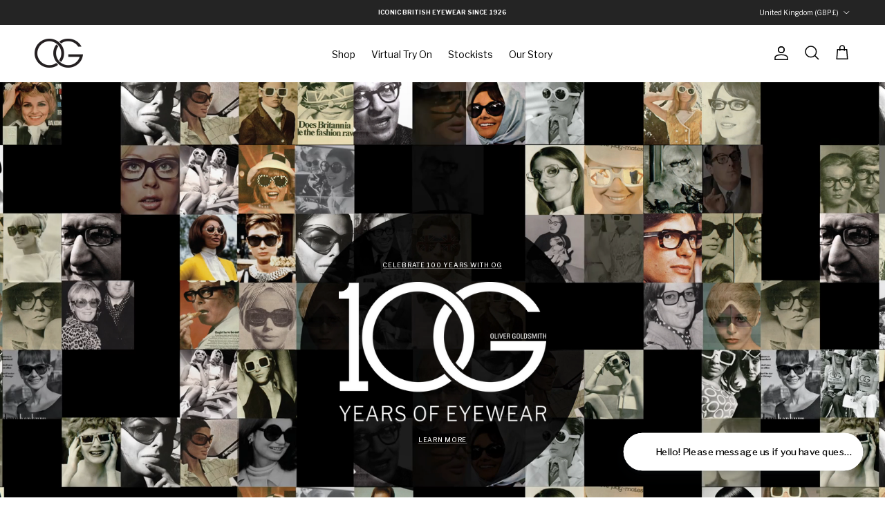

--- FILE ---
content_type: text/css
request_url: https://www.olivergoldsmith.com/cdn/shop/t/62/assets/swatches.css?v=166846893828310375521769790848
body_size: 10367
content:
[data-swatch="green rainbow"]{--swatch-background-image: url(//www.olivergoldsmith.com/cdn/shop/files/green_rainbow_128x128_crop_center.png?v=2440193292720418227) }[data-swatch="papaya rainbow"]{--swatch-background-image: url(//www.olivergoldsmith.com/cdn/shop/files/papaya_rainbow_128x128_crop_center.png?v=12437808940177575176) }[data-swatch="camo tortoiseshell"]{--swatch-background-image: url(//www.olivergoldsmith.com/cdn/shop/files/camo_tort_128x128_crop_center.png?v=10829497778387956681) }[data-swatch="blue rainbow"]{--swatch-background-image: url(//www.olivergoldsmith.com/cdn/shop/files/blue_rainbow_128x128_crop_center.png?v=16258514071415253830) }[data-swatch="hot pink"]{--swatch-background-image: url(//www.olivergoldsmith.com/cdn/shop/files/hot_pink_128x128_crop_center.png?v=5526909436760642552) }[data-swatch="electric blue"]{--swatch-background-image: url(//www.olivergoldsmith.com/cdn/shop/files/electric_blue_128x128_crop_center.png?v=17687588880857009727) }[data-swatch="orange rainbow"]{--swatch-background-image: url(//www.olivergoldsmith.com/cdn/shop/files/orange_rainbow_128x128_crop_center.png?v=157703778973977220) }[data-swatch="mint choc chip"]{--swatch-background-image: url(//www.olivergoldsmith.com/cdn/shop/files/mint_choc_chip_128x128_crop_center.png?v=2844495409695228354) }[data-swatch="light rum chessboard"]{--swatch-background-image: url(//www.olivergoldsmith.com/cdn/shop/files/rum_chess_128x128_crop_center.png?v=10576697371007167983) }[data-swatch="rhubarb chessboard"]{--swatch-background-image: url(//www.olivergoldsmith.com/cdn/shop/files/rhub_chess_128x128_crop_center.png?v=14569322230630854039) }[data-swatch="apple green"]{--swatch-background-color:#c7ca36}[data-swatch=stone]{--swatch-background-color:#c5cbd7}[data-swatch=alpine]{--swatch-background-color:#035356}[data-swatch="10pm"]{--swatch-background-color:#464654 }[data-swatch="3 shades of grey"]{--swatch-background-image: url(//www.olivergoldsmith.com/cdn/shop/files/3_shades_of_grey_128x128_crop_center.jpg?v=13314685650824190458) }[data-swatch="almost black"]{--swatch-background-image: url(//www.olivergoldsmith.com/cdn/shop/files/almost_black_128x128_crop_center.jpg?v=1447215127847224131) }[data-swatch="amber horizon"]{--swatch-background-image: url(//www.olivergoldsmith.com/cdn/shop/files/amber_horizon_128x128_crop_center.jpg?v=1785300526528840090) }[data-swatch=anchor]{--swatch-background-image: url(//www.olivergoldsmith.com/cdn/shop/files/anchor_128x128_crop_center.jpg?v=10652875207796086330) }[data-swatch="antique silver"]{--swatch-background-image: url(//www.olivergoldsmith.com/cdn/shop/files/antique_silver_128x128_crop_center.jpg?v=6390986424742229440) }[data-swatch="aqua fresh"]{--swatch-background-image: url(//www.olivergoldsmith.com/cdn/shop/files/aqua-fresh_128x128_crop_center.jpg?v=5447647535388851322) }[data-swatch="aqua tortoise"]{--swatch-background-image: url(//www.olivergoldsmith.com/cdn/shop/files/aqua_tortoise_128x128_crop_center.jpg?v=7103351244756713559) }[data-swatch="army green"]{--swatch-background-image: url(//www.olivergoldsmith.com/cdn/shop/files/army_green_128x128_crop_center.jpg?v=6505539476400697606) }[data-swatch="army tortoise"]{--swatch-background-image: url(//www.olivergoldsmith.com/cdn/shop/files/army_tortoise_128x128_crop_center.jpg?v=220336960392556276) }[data-swatch="ash brown"]{--swatch-background-image: url(//www.olivergoldsmith.com/cdn/shop/files/ash_brown_128x128_crop_center.jpg?v=10124788531395122780) }[data-swatch="autumn green"]{--swatch-background-image: url(//www.olivergoldsmith.com/cdn/shop/files/autumn_green_128x128_crop_center.jpg?v=16591758169616934523) }[data-swatch="autumn tortoise"]{--swatch-background-image: url(//www.olivergoldsmith.com/cdn/shop/files/autumn_tortoise_128x128_crop_center.jpg?v=909771016259841663) }[data-swatch=autumn]{--swatch-background-image: url(//www.olivergoldsmith.com/cdn/shop/files/autumn_128x128_crop_center.jpg?v=11954880087541150762) }[data-swatch="back to black"]{--swatch-background-image: url(//www.olivergoldsmith.com/cdn/shop/files/back_to_black_128x128_crop_center.jpg?v=4348549155682755399) }[data-swatch=battleship]{--swatch-background-image: url(//www.olivergoldsmith.com/cdn/shop/files/battleship_128x128_crop_center.jpg?v=12765847075122551436) }[data-swatch=bayou]{--swatch-background-image: url(//www.olivergoldsmith.com/cdn/shop/files/bayou_128x128_crop_center.jpg?v=9711545276613114768) }[data-swatch=berry]{--swatch-background-image: url(//www.olivergoldsmith.com/cdn/shop/files/berry_128x128_crop_center.jpg?v=5763840919013894759) }[data-swatch="black & gold"]{--swatch-background-image: url(//www.olivergoldsmith.com/cdn/shop/files/black_gold_128x128_crop_center.jpg?v=2665453666550031347) }[data-swatch="black & horn"]{--swatch-background-image: url(//www.olivergoldsmith.com/cdn/shop/files/black_horn_128x128_crop_center.jpg?v=15155474623182363684) }[data-swatch="black & ivory"]{--swatch-background-image: url(//www.olivergoldsmith.com/cdn/shop/files/black_128x128_crop_center.jpg?v=9448477949097059713) }[data-swatch="black amber"]{--swatch-background-image: url(//www.olivergoldsmith.com/cdn/shop/files/black_amber_128x128_crop_center.jpg?v=1838578126704867986) }[data-swatch="black and gold"]{--swatch-background-image: url(//www.olivergoldsmith.com/cdn/shop/files/black_and_gold_128x128_crop_center.jpg?v=12008091090127512129) }[data-swatch="black and horn"]{--swatch-background-image: url(//www.olivergoldsmith.com/cdn/shop/files/black_and_horn_128x128_crop_center.jpg?v=7980631193116967559) }[data-swatch="black and silver"]{--swatch-background-image: url(//www.olivergoldsmith.com/cdn/shop/files/black_and_silver_128x128_crop_center.jpg?v=11762741038583527618) }[data-swatch="black aqua"]{--swatch-background-image: url(//www.olivergoldsmith.com/cdn/shop/files/black-aqua_128x128_crop_center.png?v=12896477996837112856) }[data-swatch="black blinds"]{--swatch-background-image: url(//www.olivergoldsmith.com/cdn/shop/files/black_blinds_128x128_crop_center.jpg?v=392502195862873997) }[data-swatch="black blue"]{--swatch-background-image: url(//www.olivergoldsmith.com/cdn/shop/files/black_blue_128x128_crop_center.jpg?v=17689692208810037737) }[data-swatch="black cherry"]{--swatch-background-image: url(//www.olivergoldsmith.com/cdn/shop/files/black_cherry_128x128_crop_center.jpg?v=4522545180463074088) }[data-swatch="black cinnamon"]{--swatch-background-image: url(//www.olivergoldsmith.com/cdn/shop/files/black_cinnamon_128x128_crop_center.jpg?v=3482948640724877905) }[data-swatch="black crystal"]{--swatch-background-image: url(//www.olivergoldsmith.com/cdn/shop/files/black_crystal_128x128_crop_center.jpg?v=9992045709548606154) }[data-swatch="black diamond"]{--swatch-background-image: url(//www.olivergoldsmith.com/cdn/shop/files/black_diamond_128x128_crop_center.jpg?v=10222315508081687521) }[data-swatch="black forest"]{--swatch-background-image: url(//www.olivergoldsmith.com/cdn/shop/files/black_forest_128x128_crop_center.jpg?v=14003460440771265861) }[data-swatch="black glass"]{--swatch-background-image: url(//www.olivergoldsmith.com/cdn/shop/files/black_glass_128x128_crop_center.jpg?v=15094938091141771040) }[data-swatch="black gold"]{--swatch-background-image: url(//www.olivergoldsmith.com/cdn/shop/files/black_gold_128x128_crop_center.jpg?v=2665453666550031347) }[data-swatch="black green"]{--swatch-background-image: url(//www.olivergoldsmith.com/cdn/shop/files/black_green_128x128_crop_center.jpg?v=3942265410712587410) }[data-swatch="black honey"]{--swatch-background-image: url(//www.olivergoldsmith.com/cdn/shop/files/black_honey_128x128_crop_center.jpg?v=16400691138126403548) }[data-swatch="black ice and fog"]{--swatch-background-image: url(//www.olivergoldsmith.com/cdn/shop/files/black_ice_and_fog_128x128_crop_center.jpg?v=602054569199803465) }[data-swatch="black ice"]{--swatch-background-image: url(//www.olivergoldsmith.com/cdn/shop/files/black_ice_128x128_crop_center.jpg?v=15155318589073385464) }[data-swatch="black indigo"]{--swatch-background-image: url(//www.olivergoldsmith.com/cdn/shop/files/black_indigo_128x128_crop_center.jpg?v=18438745417817251071) }[data-swatch="black iviry"]{--swatch-background-image: url(//www.olivergoldsmith.com/cdn/shop/files/black_iviry_128x128_crop_center.jpg?v=8948654299601241590) }[data-swatch="black jade"]{--swatch-background-image: url(//www.olivergoldsmith.com/cdn/shop/files/blackjade2_128x128_crop_center.jpg?v=17603118780925190296) }[data-swatch="black lace"]{--swatch-background-image: url(//www.olivergoldsmith.com/cdn/shop/files/black_lace_128x128_crop_center.jpg?v=932286053888084101) }[data-swatch="black leopard"]{--swatch-background-image: url(//www.olivergoldsmith.com/cdn/shop/files/black_leopard_128x128_crop_center.jpg?v=1857409133039664115) }[data-swatch="black marble"]{--swatch-background-image: url(//www.olivergoldsmith.com/cdn/shop/files/black_marble_128x128_crop_center.jpg?v=17687261556827406220) }[data-swatch="black mirror maze"]{--swatch-background-image: url(//www.olivergoldsmith.com/cdn/shop/files/black_mirror_maze_128x128_crop_center.jpg?v=5060775837831948272) }[data-swatch="black mist"]{--swatch-background-image: url(//www.olivergoldsmith.com/cdn/shop/files/black_mist_128x128_crop_center.jpg?v=15200827109061210135) }[data-swatch="black on coulis"]{--swatch-background-image: url(//www.olivergoldsmith.com/cdn/shop/files/black_on_coulis_128x128_crop_center.jpg?v=8324779408408553305) }[data-swatch="black on english summe"]{--swatch-background-image: url(//www.olivergoldsmith.com/cdn/shop/files/black_on_english_summe_128x128_crop_center.jpg?v=10126099390012439758) }[data-swatch="black on indigo"]{--swatch-background-image: url(//www.olivergoldsmith.com/cdn/shop/files/black_on_indigo_128x128_crop_center.jpg?v=17651258602630715087) }[data-swatch="black on light rum"]{--swatch-background-image: url(//www.olivergoldsmith.com/cdn/shop/files/black_on_light_rum_128x128_crop_center.jpg?v=4199272641675403276) }[data-swatch="black orange"]{--swatch-background-image: url(//www.olivergoldsmith.com/cdn/shop/files/black_orange_128x128_crop_center.jpg?v=13079932901585104374) }[data-swatch="black plum"]{--swatch-background-image: url(//www.olivergoldsmith.com/cdn/shop/files/black_plum_128x128_crop_center.jpg?v=13563578985723508226) }[data-swatch="black powder"]{--swatch-background-image: url(//www.olivergoldsmith.com/cdn/shop/files/black_powder_128x128_crop_center.jpg?v=14276810432629185048) }[data-swatch="black raspberry"]{--swatch-background-image: url(//www.olivergoldsmith.com/cdn/shop/files/black_raspberry2_128x128_crop_center.jpg?v=11554823591260527531) }[data-swatch="black steel"]{--swatch-background-image: url(//www.olivergoldsmith.com/cdn/shop/files/black_steel_128x128_crop_center.jpg?v=11076433113807557823) }[data-swatch="black tea"]{--swatch-background-image: url(//www.olivergoldsmith.com/cdn/shop/files/black_tea_128x128_crop_center.jpg?v=12172232522833051456) }[data-swatch="black toffee"]{--swatch-background-image: url(//www.olivergoldsmith.com/cdn/shop/files/black_toffee_128x128_crop_center.jpg?v=6015859663094012092) }[data-swatch="black tort"]{--swatch-background-image: url(//www.olivergoldsmith.com/cdn/shop/files/black_tort_128x128_crop_center.jpg?v=6474680129127451574) }[data-swatch="black tortoise"]{--swatch-background-image: url(//www.olivergoldsmith.com/cdn/shop/files/black_tortoise_128x128_crop_center.jpg?v=5175423413902282556) }[data-swatch="black tortoiseshell"]{--swatch-background-image: url(//www.olivergoldsmith.com/cdn/shop/files/black_tortoiseshell_128x128_crop_center.jpg?v=6284993999396371992) }[data-swatch="black wood"]{--swatch-background-image: url(//www.olivergoldsmith.com/cdn/shop/files/black_wood_128x128_crop_center.jpg?v=8555300174087013527) }[data-swatch=black]{--swatch-background-image: url(//www.olivergoldsmith.com/cdn/shop/files/black_128x128_crop_center.jpg?v=9448477949097059713) }[data-swatch=blackamber]{--swatch-background-image: url(//www.olivergoldsmith.com/cdn/shop/files/blackamber_128x128_crop_center.jpg?v=11503541190603880341) }[data-swatch=blackjade]{--swatch-background-image: url(//www.olivergoldsmith.com/cdn/shop/files/blackjade_128x128_crop_center.jpg?v=17717566196099544884) }[data-swatch=blackleopard]{--swatch-background-image: url(//www.olivergoldsmith.com/cdn/shop/files/blackleopard_128x128_crop_center.jpg?v=8728419709928711308) }[data-swatch="bllue opal"]{--swatch-background-image: url(//www.olivergoldsmith.com/cdn/shop/files/bllue_opal_128x128_crop_center.jpg?v=15600184263140194910) }[data-swatch="blue opal"]{--swatch-background-image: url(//www.olivergoldsmith.com/cdn/shop/files/blue_opal_128x128_crop_center.jpg?v=15604687294971929475) }[data-swatch="blue sea bed"]{--swatch-background-image: url(//www.olivergoldsmith.com/cdn/shop/files/blue-sea-bed_128x128_crop_center.jpg?v=11229977694728992105) }[data-swatch="blue seabed"]{--swatch-background-image: url(//www.olivergoldsmith.com/cdn/shop/files/blue_seabed_128x128_crop_center.jpg?v=15475677559714674431) }[data-swatch="blue tortoise on ink"]{--swatch-background-image: url(//www.olivergoldsmith.com/cdn/shop/files/blue_tortoise_on_ink_128x128_crop_center.jpg?v=290064413619698366) }[data-swatch="blue tortoise"]{--swatch-background-image: url(//www.olivergoldsmith.com/cdn/shop/files/blue_tortoise_128x128_crop_center.jpg?v=6805851748725875846) }[data-swatch="blue tortoiseshell"]{--swatch-background-image: url(//www.olivergoldsmith.com/cdn/shop/files/blue_tortoiseshell_128x128_crop_center.jpg?v=3641645265226052649) }[data-swatch=blue]{--swatch-background-image: url(//www.olivergoldsmith.com/cdn/shop/files/blue_128x128_crop_center.jpg?v=13266927869133287958) }[data-swatch=bluetort]{--swatch-background-image: url(//www.olivergoldsmith.com/cdn/shop/files/bluetort_128x128_crop_center.jpg?v=9665534723092688222) }[data-swatch=blush]{--swatch-background-image: url(//www.olivergoldsmith.com/cdn/shop/files/blush_128x128_crop_center.jpg?v=967899969004361994) }[data-swatch=bonfire]{--swatch-background-image: url(//www.olivergoldsmith.com/cdn/shop/files/bonfire_128x128_crop_center.jpg?v=8589746780249201745) }[data-swatch="bordeaux cream"]{--swatch-background-image: url(//www.olivergoldsmith.com/cdn/shop/files/bordeaux_cream_128x128_crop_center.jpg?v=12204378098786175645) }[data-swatch="bottle green"]{--swatch-background-image: url(//www.olivergoldsmith.com/cdn/shop/files/bottle_green_128x128_crop_center.jpg?v=17792529967819167485) }[data-swatch="brown bottle"]{--swatch-background-image: url(//www.olivergoldsmith.com/cdn/shop/files/brown_bottle_128x128_crop_center.jpg?v=13205445526532664700) }[data-swatch="brown tortoiseshell"]{--swatch-background-image: url(//www.olivergoldsmith.com/cdn/shop/files/brown_tortoiseshell_128x128_crop_center.jpg?v=17337514070455732095) }[data-swatch="brushed gold"]{--swatch-background-image: url(//www.olivergoldsmith.com/cdn/shop/files/brushed_gold_128x128_crop_center.jpg?v=18280368547694884679) }[data-swatch="brushed gun"]{--swatch-background-image: url(//www.olivergoldsmith.com/cdn/shop/files/brushed_gun_128x128_crop_center.jpg?v=5291434589684385298) }[data-swatch="brushed silver"]{--swatch-background-image: url(//www.olivergoldsmith.com/cdn/shop/files/brushed_silver_128x128_crop_center.jpg?v=1613410556345497224) }[data-swatch="brushed yellow gold"]{--swatch-background-image: url(//www.olivergoldsmith.com/cdn/shop/files/brushed_yellow_gold_128x128_crop_center.jpg?v=7287867816343872187) }[data-swatch="bseafoam champagne"]{--swatch-background-image: url(//www.olivergoldsmith.com/cdn/shop/files/bseafoam_champagne_128x128_crop_center.jpg?v=11880228996376925567) }[data-swatch="bubble gum"]{--swatch-background-image: url(//www.olivergoldsmith.com/cdn/shop/files/bubble_gum_128x128_crop_center.jpg?v=8770917513984279118) }[data-swatch="bumble bee"]{--swatch-background-image: url(//www.olivergoldsmith.com/cdn/shop/files/bumble_bee_128x128_crop_center.jpg?v=6255646627552643733) }[data-swatch=cadet]{--swatch-background-image: url(//www.olivergoldsmith.com/cdn/shop/files/cadet_128x128_crop_center.jpg?v=13398076527344867667) }[data-swatch="camo tortoise"]{--swatch-background-image: url(//www.olivergoldsmith.com/cdn/shop/files/camo_tortoise_128x128_crop_center.jpg?v=1561689239455640821) }[data-swatch="candy floss"]{--swatch-background-image: url(//www.olivergoldsmith.com/cdn/shop/files/candy-floss_128x128_crop_center.jpg?v=1126528223053962719) }[data-swatch="caramel split"]{--swatch-background-image: url(//www.olivergoldsmith.com/cdn/shop/files/caramel_split_128x128_crop_center.jpg?v=10505060431461876954) }[data-swatch=champagne]{--swatch-background-color:#E2DABC}[data-swatch=charleston]{--swatch-background-image: url(//www.olivergoldsmith.com/cdn/shop/files/charleston_128x128_crop_center.jpg?v=7786132934064342886) }[data-swatch=cherr]{--swatch-background-image: url(//www.olivergoldsmith.com/cdn/shop/files/cherr_128x128_crop_center.jpg?v=15626736688228312434) }[data-swatch=cherry]{--swatch-background-image: url(//www.olivergoldsmith.com/cdn/shop/files/cherry_128x128_crop_center.jpg?v=5346724085180868569) }[data-swatch="choc leopard"]{--swatch-background-image: url(//www.olivergoldsmith.com/cdn/shop/files/choc_leopard_128x128_crop_center.jpg?v=15277629419679941356) }[data-swatch=chocolate]{--swatch-background-image: url(//www.olivergoldsmith.com/cdn/shop/files/chocolate_128x128_crop_center.jpg?v=8253341234161632153) }[data-swatch=cinnebar]{--swatch-background-image: url(//www.olivergoldsmith.com/cdn/shop/files/cinnebar_128x128_crop_center.jpg?v=2973157761088265151) }[data-swatch=claret]{--swatch-background-image: url(//www.olivergoldsmith.com/cdn/shop/files/claret_128x128_crop_center.jpg?v=1575335230294362522) }[data-swatch="clip on black"]{--swatch-background-image: url(//www.olivergoldsmith.com/cdn/shop/files/clip_on_black_128x128_crop_center.jpg?v=15865135965132790741) }[data-swatch="clip on gold"]{--swatch-background-image: url(//www.olivergoldsmith.com/cdn/shop/files/clip_on_gold_128x128_crop_center.jpg?v=398431664846672801) }[data-swatch="clip on silver"]{--swatch-background-image: url(//www.olivergoldsmith.com/cdn/shop/files/clip_on_silver_128x128_crop_center.jpg?v=15833804615269485869) }[data-swatch="clip ongold"]{--swatch-background-image: url(//www.olivergoldsmith.com/cdn/shop/files/clip_ongold_128x128_crop_center.jpg?v=9944752550550184570) }[data-swatch=coalface]{--swatch-background-image: url(//www.olivergoldsmith.com/cdn/shop/files/coalface_128x128_crop_center.jpg?v=4250488894438556186) }[data-swatch="confetti tortoise"]{--swatch-background-image: url(//www.olivergoldsmith.com/cdn/shop/files/confetti_tortoise_128x128_crop_center.jpg?v=12027441931566439815) }[data-swatch=coral]{--swatch-background-image: url(//www.olivergoldsmith.com/cdn/shop/files/coral_128x128_crop_center.jpg?v=8655208141825004133) }[data-swatch=cougar]{--swatch-background-image: url(//www.olivergoldsmith.com/cdn/shop/files/cougar_128x128_crop_center.jpg?v=18134337463960386403) }[data-swatch="cranberry haze"]{--swatch-background-image: url(//www.olivergoldsmith.com/cdn/shop/files/cranberry_haze_128x128_crop_center.jpg?v=11467697609422434274) }[data-swatch="crystal half n half"]{--swatch-background-image: url(//www.olivergoldsmith.com/cdn/shop/files/crystal_half_n_half_128x128_crop_center.jpg?v=11996171818308592337) }[data-swatch="crystal half n' half"]{--swatch-background-image: url(//www.olivergoldsmith.com/cdn/shop/files/crystal_half_n_half_128x128_crop_center.jpg?v=11996171818308592337) }[data-swatch="crystal sapphire"]{--swatch-background-image: url(//www.olivergoldsmith.com/cdn/shop/files/crystal_sapphire_128x128_crop_center.jpg?v=14106589997339299397) }[data-swatch="crystal whites"]{--swatch-background-image: url(//www.olivergoldsmith.com/cdn/shop/files/crystal_whites_128x128_crop_center.jpg?v=3502304565241271993) }[data-swatch=crystal]{--swatch-background-image: url(//www.olivergoldsmith.com/cdn/shop/files/crystal_128x128_crop_center.jpg?v=1989182562302149366) }[data-swatch="dark cream tortoise"]{--swatch-background-image: url(//www.olivergoldsmith.com/cdn/shop/files/dark_cream_tortoise_128x128_crop_center.jpg?v=6086979107624521910) }[data-swatch="dark gun"]{--swatch-background-image: url(//www.olivergoldsmith.com/cdn/shop/files/dark_gun_128x128_crop_center.jpg?v=11131751730560347548) }[data-swatch="dark leopard"]{--swatch-background-image: url(//www.olivergoldsmith.com/cdn/shop/files/dark_leopard_128x128_crop_center.jpg?v=9630509326074642126) }[data-swatch="dark tokyo"]{--swatch-background-image: url(//www.olivergoldsmith.com/cdn/shop/files/dark_tokyo_128x128_crop_center.jpg?v=14960494084052651648) }[data-swatch="dark tort"]{--swatch-background-image: url(//www.olivergoldsmith.com/cdn/shop/files/dark_tort_128x128_crop_center.jpg?v=13856282930390269623) }[data-swatch="dark tortoise"]{--swatch-background-image: url(//www.olivergoldsmith.com/cdn/shop/files/dark_tortoise_128x128_crop_center.jpg?v=13554919711693879636) }[data-swatch="dark tortoiseshell on black"]{--swatch-background-image: url(//www.olivergoldsmith.com/cdn/shop/files/dark_tortoiseshell_on_black_128x128_crop_center.jpg?v=4913282724330493140) }[data-swatch="dark tortoiseshell on sand"]{--swatch-background-image: url(//www.olivergoldsmith.com/cdn/shop/files/dark_tortoiseshell_on_sand_128x128_crop_center.jpg?v=13850919099809295173) }[data-swatch="dark tortoiseshell"]{--swatch-background-image: url(//www.olivergoldsmith.com/cdn/shop/files/dark_tortoiseshell_128x128_crop_center.jpg?v=11709322949610010283) }[data-swatch="dark wood"]{--swatch-background-image: url(//www.olivergoldsmith.com/cdn/shop/files/dark_wood_128x128_crop_center.jpg?v=5576308765815115713) }[data-swatch="darkest night"]{--swatch-background-image: url(//www.olivergoldsmith.com/cdn/shop/files/darkest_night_128x128_crop_center.jpg?v=17003824289394745303) }[data-swatch=darktort]{--swatch-background-image: url(//www.olivergoldsmith.com/cdn/shop/files/darktort_128x128_crop_center.jpg?v=2311149543707772774) }[data-swatch="deep sea"]{--swatch-background-image: url(//www.olivergoldsmith.com/cdn/shop/files/deep_sea_128x128_crop_center.jpg?v=6466397481535330988) }[data-swatch="earl grey"]{--swatch-background-image: url(//www.olivergoldsmith.com/cdn/shop/files/earl_grey_128x128_crop_center.jpg?v=8284460176904844291) }[data-swatch="earth tortoise"]{--swatch-background-image: url(//www.olivergoldsmith.com/cdn/shop/files/earth_tortoise_128x128_crop_center.jpg?v=1977635179954013989) }[data-swatch="electric amber tortoise"]{--swatch-background-image: url(//www.olivergoldsmith.com/cdn/shop/files/electric_amber_tortoise_128x128_crop_center.jpg?v=2564876330639981286) }[data-swatch="electric black"]{--swatch-background-image: url(//www.olivergoldsmith.com/cdn/shop/files/electric_black_128x128_crop_center.jpg?v=9465565381572079450) }[data-swatch="electric tortoise"]{--swatch-background-image: url(//www.olivergoldsmith.com/cdn/shop/files/electric_tortoise2_128x128_crop_center.jpg?v=1900398127159404300) }[data-swatch="electric tortoiseshell"]{--swatch-background-image: url(//www.olivergoldsmith.com/cdn/shop/files/electric_tortoiseshell_128x128_crop_center.jpg?v=57590862101772958) }[data-swatch="elephant on english summer"]{--swatch-background-image: url(//www.olivergoldsmith.com/cdn/shop/files/elephant_on_english_summer_128x128_crop_center.jpg?v=14510496534853931103) }[data-swatch="elephant on summer"]{--swatch-background-image: url(//www.olivergoldsmith.com/cdn/shop/files/elephant_on_summer_128x128_crop_center.jpg?v=1885077752288464214) }[data-swatch=emerald]{--swatch-background-image: url(//www.olivergoldsmith.com/cdn/shop/files/emerald_128x128_crop_center.jpg?v=1058481980794260578) }[data-swatch="english summer"]{--swatch-background-image: url(//www.olivergoldsmith.com/cdn/shop/files/english_summer_128x128_crop_center.jpg?v=92553859581314650) }[data-swatch=english-summer]{--swatch-background-image: url(//www.olivergoldsmith.com/cdn/shop/files/english-summer_128x128_crop_center.jpg?v=1212309974149507378) }[data-swatch=evergreen]{--swatch-background-image: url(//www.olivergoldsmith.com/cdn/shop/files/evergreen_128x128_crop_center.jpg?v=6018672157890007373) }[data-swatch=firepit]{--swatch-background-image: url(//www.olivergoldsmith.com/cdn/shop/files/firepit_128x128_crop_center.jpg?v=6946113803566376724) }[data-swatch=flamingo]{--swatch-background-image: url(//www.olivergoldsmith.com/cdn/shop/files/flamingo_128x128_crop_center.jpg?v=7979977684123063825) }[data-swatch="floating monochrome"]{--swatch-background-image: url(//www.olivergoldsmith.com/cdn/shop/files/floating_monochrome_128x128_crop_center.jpg?v=17699052436907302341) }[data-swatch=floating]{--swatch-background-image: url(//www.olivergoldsmith.com/cdn/shop/files/floating_128x128_crop_center.jpg?v=1959307287296759352) }[data-swatch="flying feather"]{--swatch-background-image: url(//www.olivergoldsmith.com/cdn/shop/files/flying_feather_128x128_crop_center.jpg?v=16278245368265888439) }[data-swatch=fog]{--swatch-background-image: url(//www.olivergoldsmith.com/cdn/shop/files/fog_128x128_crop_center.jpg?v=2712632955494342923) }[data-swatch="forest green"]{--swatch-background-image: url(//www.olivergoldsmith.com/cdn/shop/files/forest_green_128x128_crop_center.jpg?v=16358322440771136298) }[data-swatch=forest]{--swatch-background-image: url(//www.olivergoldsmith.com/cdn/shop/files/forest_128x128_crop_center.jpg?v=11489070935041427108) }[data-swatch="fresh mint"]{--swatch-background-image: url(//www.olivergoldsmith.com/cdn/shop/files/fresh_mint_128x128_crop_center.jpg?v=9344057137128909969) }[data-swatch=fusion]{--swatch-background-image: url(//www.olivergoldsmith.com/cdn/shop/files/fusion_128x128_crop_center.jpg?v=2281567031238196640) }[data-swatch=gingerbread]{--swatch-background-image: url(//www.olivergoldsmith.com/cdn/shop/files/gingerbread_128x128_crop_center.jpg?v=4728904160565267052) }[data-swatch="goldside tortoiseshell"]{--swatch-background-image: url(//www.olivergoldsmith.com/cdn/shop/files/goldside_tortoiseshell_128x128_crop_center.jpg?v=14021382774577994217) }[data-swatch="got the blues"]{--swatch-background-image: url(//www.olivergoldsmith.com/cdn/shop/files/got_the_blues_128x128_crop_center.jpg?v=2655509617113449173) }[data-swatch="gradient green"]{--swatch-background-image: url(//www.olivergoldsmith.com/cdn/shop/files/gradient_green_128x128_crop_center.jpg?v=9172287552498306262) }[data-swatch="grape squash"]{--swatch-background-image: url(//www.olivergoldsmith.com/cdn/shop/files/grape-squash_128x128_crop_center.jpg?v=4105249133624110748) }[data-swatch=grape]{--swatch-background-image: url(//www.olivergoldsmith.com/cdn/shop/files/grape_128x128_crop_center.jpg?v=10721102081558416093) }[data-swatch="green bottle"]{--swatch-background-image: url(//www.olivergoldsmith.com/cdn/shop/files/green_bottle_128x128_crop_center.jpg?v=14420769044143839645) }[data-swatch="green lagoon"]{--swatch-background-image: url(//www.olivergoldsmith.com/cdn/shop/files/green_lagoon_128x128_crop_center.jpg?v=14812053960195813879) }[data-swatch="green leopard"]{--swatch-background-image: url(//www.olivergoldsmith.com/cdn/shop/files/green_leopard_128x128_crop_center.jpg?v=6088615355748506758) }[data-swatch="green on leopard"]{--swatch-background-image: url(//www.olivergoldsmith.com/cdn/shop/files/green-on-leopard_128x128_crop_center.jpg?v=11649319580933663842) }[data-swatch="green oxide"]{--swatch-background-image: url(//www.olivergoldsmith.com/cdn/shop/files/green_oxide_128x128_crop_center.jpg?v=9069082357490546456) }[data-swatch="green tortoise"]{--swatch-background-image: url(//www.olivergoldsmith.com/cdn/shop/files/green_tortoise_128x128_crop_center.jpg?v=12119193131938305556) }[data-swatch="green tortoiseshell"]{--swatch-background-image: url(//www.olivergoldsmith.com/cdn/shop/files/green_tortoiseshell_128x128_crop_center.jpg?v=8163871916356734461) }[data-swatch="grey marble"]{--swatch-background-image: url(//www.olivergoldsmith.com/cdn/shop/files/grey_marble_128x128_crop_center.jpg?v=3016532792486995788) }[data-swatch="grey tortoise"]{--swatch-background-image: url(//www.olivergoldsmith.com/cdn/shop/files/grey_tortoise_128x128_crop_center.jpg?v=11850777112211741201) }[data-swatch="grey tortoiseshell"]{--swatch-background-image: url(//www.olivergoldsmith.com/cdn/shop/files/grey_tortoiseshell_128x128_crop_center.jpg?v=9415170784400986350) }[data-swatch=grey]{--swatch-background-image: url(//www.olivergoldsmith.com/cdn/shop/files/grey_128x128_crop_center.jpg?v=17489829819681420604) }[data-swatch="gun black"]{--swatch-background-image: url(//www.olivergoldsmith.com/cdn/shop/files/gun_black_128x128_crop_center.jpg?v=9712425362677102351) }[data-swatch="havana flora"]{--swatch-background-image: url(//www.olivergoldsmith.com/cdn/shop/files/havana_flora_128x128_crop_center.jpg?v=1188964815059041848) }[data-swatch=honey]{--swatch-background-image: url(//www.olivergoldsmith.com/cdn/shop/files/honey_128x128_crop_center.jpg?v=17121902028744215765) }[data-swatch=hunter]{--swatch-background-image: url(//www.olivergoldsmith.com/cdn/shop/files/hunter_128x128_crop_center.jpg?v=13149763857152142307) }[data-swatch=husk]{--swatch-background-image: url(//www.olivergoldsmith.com/cdn/shop/files/husk_128x128_crop_center.jpg?v=3767715832552013223) }[data-swatch=indigo]{--swatch-background-image: url(//www.olivergoldsmith.com/cdn/shop/files/indigo_128x128_crop_center.jpg?v=11780023882991381685) }[data-swatch=ink]{--swatch-background-image: url(//www.olivergoldsmith.com/cdn/shop/files/ink_128x128_crop_center.jpg?v=690906763202574659) }[data-swatch="jade tortoise"]{--swatch-background-image: url(//www.olivergoldsmith.com/cdn/shop/files/jade_tortoise_128x128_crop_center.jpg?v=16493704477434479405) }[data-swatch=jade]{--swatch-background-image: url(//www.olivergoldsmith.com/cdn/shop/files/jade_128x128_crop_center.jpg?v=627342338817834813) }[data-swatch="jaguar tortoise"]{--swatch-background-image: url(//www.olivergoldsmith.com/cdn/shop/files/jaguar_tortoise_128x128_crop_center.jpg?v=8211371562775281008) }[data-swatch="jam sandwich"]{--swatch-background-image: url(//www.olivergoldsmith.com/cdn/shop/files/jam-sandwich_128x128_crop_center.jpg?v=10471509428935593043) }[data-swatch=jam]{--swatch-background-image: url(//www.olivergoldsmith.com/cdn/shop/files/jam_128x128_crop_center.jpg?v=2376213605321325411) }[data-swatch=khaki]{--swatch-background-image: url(//www.olivergoldsmith.com/cdn/shop/files/khaki_128x128_crop_center.jpg?v=16004096444056058688) }[data-swatch=lava]{--swatch-background-image: url(//www.olivergoldsmith.com/cdn/shop/files/redlava_128x128_crop_center.jpg?v=10310043268728237662) }[data-swatch="lemon squash"]{--swatch-background-image: url(//www.olivergoldsmith.com/cdn/shop/files/lemon_squash_128x128_crop_center.jpg?v=2973278096185636621) }[data-swatch="leopard maze"]{--swatch-background-image: url(//www.olivergoldsmith.com/cdn/shop/files/leopard_maze_128x128_crop_center.jpg?v=498023149388368509) }[data-swatch="leopard olive"]{--swatch-background-image: url(//www.olivergoldsmith.com/cdn/shop/files/leopard_olive_128x128_crop_center.jpg?v=4254072552285045282) }[data-swatch="leopard on seafoam"]{--swatch-background-image: url(//www.olivergoldsmith.com/cdn/shop/files/lep-seafoam2_128x128_crop_center.jpg?v=9143453016402809166) }[data-swatch=leopard]{--swatch-background-image: url(//www.olivergoldsmith.com/cdn/shop/files/leopard_128x128_crop_center.jpg?v=4932933956169631246) }[data-swatch="light tort"]{--swatch-background-image: url(//www.olivergoldsmith.com/cdn/shop/files/light_tort_128x128_crop_center.jpg?v=1300023066136941383) }[data-swatch=lighttort]{--swatch-background-image: url(//www.olivergoldsmith.com/cdn/shop/files/lighttort_128x128_crop_center.jpg?v=7630245613872690370) }[data-swatch=lilac]{--swatch-background-image: url(//www.olivergoldsmith.com/cdn/shop/files/lilac_128x128_crop_center.jpg?v=8015663704605869147) }[data-swatch="matt black"]{--swatch-background-image: url(//www.olivergoldsmith.com/cdn/shop/files/matt_black_128x128_crop_center.jpg?v=10285808287383009299) }[data-swatch="matt dark tortoiseshell"]{--swatch-background-image: url(//www.olivergoldsmith.com/cdn/shop/files/matt_dark_tortoiseshell_128x128_crop_center.jpg?v=10654729044431635514) }[data-swatch="matte back to black"]{--swatch-background-image: url(//www.olivergoldsmith.com/cdn/shop/files/matte_back_to_black_128x128_crop_center.jpg?v=15740798391121228489) }[data-swatch="matte black ice"]{--swatch-background-image: url(//www.olivergoldsmith.com/cdn/shop/files/matte_black_ice_128x128_crop_center.jpg?v=7294466249332323893) }[data-swatch="matte black leopard"]{--swatch-background-image: url(//www.olivergoldsmith.com/cdn/shop/files/matte_black_leopard_128x128_crop_center.jpg?v=940427859330733657) }[data-swatch="matte black olive"]{--swatch-background-image: url(//www.olivergoldsmith.com/cdn/shop/files/matte_black_olive_128x128_crop_center.jpg?v=3152557056725963901) }[data-swatch="matte black to black"]{--swatch-background-image: url(//www.olivergoldsmith.com/cdn/shop/files/matte_black_to_black_128x128_crop_center.jpg?v=15155474623182363684) }[data-swatch="matte black"]{--swatch-background-image: url(//www.olivergoldsmith.com/cdn/shop/files/matte_black_128x128_crop_center.jpg?v=13340555053628098823) }[data-swatch="matte blue tortoiseshell"]{--swatch-background-image: url(//www.olivergoldsmith.com/cdn/shop/files/matte_blue_tortoiseshell_128x128_crop_center.jpg?v=11050816796328633776) }[data-swatch="matte bottle green"]{--swatch-background-image: url(//www.olivergoldsmith.com/cdn/shop/files/matte_bottle_green_128x128_crop_center.jpg?v=6575017358456915060) }[data-swatch="matte dark tokyo"]{--swatch-background-image: url(//www.olivergoldsmith.com/cdn/shop/files/matte_dark_tokyo_128x128_crop_center.jpg?v=11859311740815961616) }[data-swatch="matte dark tortoise"]{--swatch-background-image: url(//www.olivergoldsmith.com/cdn/shop/files/matte_dark_tortoise_128x128_crop_center.jpg?v=8427719478448103324) }[data-swatch="matte dark tortoiseshell"]{--swatch-background-image: url(//www.olivergoldsmith.com/cdn/shop/files/matte_dark_tortoiseshell_128x128_crop_center.jpg?v=7145896331756685514) }[data-swatch="matte dt on frost"]{--swatch-background-image: url(//www.olivergoldsmith.com/cdn/shop/files/matte_dt_on_frost_128x128_crop_center.jpg?v=3043888638393361543) }[data-swatch="matte frost"]{--swatch-background-image: url(//www.olivergoldsmith.com/cdn/shop/files/matte_frost_128x128_crop_center.jpg?v=11789784665573397252) }[data-swatch="matte fusion"]{--swatch-background-image: url(//www.olivergoldsmith.com/cdn/shop/files/matte_fusion_128x128_crop_center.jpg?v=3108360064559532191) }[data-swatch="matte gun metal"]{--swatch-background-image: url(//www.olivergoldsmith.com/cdn/shop/files/matte_gun_metal_128x128_crop_center.jpg?v=3549466024130199943) }[data-swatch="matte iced tortoise gun"]{--swatch-background-image: url(//www.olivergoldsmith.com/cdn/shop/files/matte_iced_tortoise_gun_128x128_crop_center.jpg?v=14617537722800494375) }[data-swatch="matte jade frost"]{--swatch-background-image: url(//www.olivergoldsmith.com/cdn/shop/files/matte_jade_frost_128x128_crop_center.jpg?v=4917260752427085221) }[data-swatch="matte latte"]{--swatch-background-image: url(//www.olivergoldsmith.com/cdn/shop/files/matte-latte_128x128_crop_center.jpg?v=10535528217842830396) }[data-swatch="matte rabbit"]{--swatch-background-image: url(//www.olivergoldsmith.com/cdn/shop/files/matte-rabbit_128x128_crop_center.jpg?v=13733183053707542327) }[data-swatch="matte rainwater"]{--swatch-background-image: url(//www.olivergoldsmith.com/cdn/shop/files/matte-rainwater_128x128_crop_center.jpg?v=9298663545005420406) }[data-swatch="matte slate & storm"]{--swatch-background-image: url(//www.olivergoldsmith.com/cdn/shop/files/matte_slate___storm_128x128_crop_center.jpg?v=16138482832415345479) }[data-swatch="matte slate and storm"]{--swatch-background-image: url(//www.olivergoldsmith.com/cdn/shop/files/matte_slate_and_storm_128x128_crop_center.jpg?v=2500386613270647757) }[data-swatch="matte slate frost"]{--swatch-background-image: url(//www.olivergoldsmith.com/cdn/shop/files/matte_slate_frost_128x128_crop_center.jpg?v=13825862505327698393) }[data-swatch="matte slate on storm"]{--swatch-background-image: url(//www.olivergoldsmith.com/cdn/shop/files/matte_slate_on_storm_128x128_crop_center.jpg?v=9535376408490736923) }[data-swatch="matte slate storm"]{--swatch-background-image: url(//www.olivergoldsmith.com/cdn/shop/files/matte_slate_storm_128x128_crop_center.jpg?v=5307082403005789823) }[data-swatch="matte slate"]{--swatch-background-image: url(//www.olivergoldsmith.com/cdn/shop/files/matte_slate_128x128_crop_center.jpg?v=6387775209780966142) }[data-swatch="matte soft black"]{--swatch-background-image: url(//www.olivergoldsmith.com/cdn/shop/files/matte_soft_black_128x128_crop_center.jpg?v=15155474623182363684) }[data-swatch="matte speckle frost"]{--swatch-background-image: url(//www.olivergoldsmith.com/cdn/shop/files/matte_speckle_frost_128x128_crop_center.jpg?v=15430163428464388346) }[data-swatch="matte speckle"]{--swatch-background-image: url(//www.olivergoldsmith.com/cdn/shop/files/matte_speckle_128x128_crop_center.jpg?v=17087157205551718648) }[data-swatch="matte storm"]{--swatch-background-image: url(//www.olivergoldsmith.com/cdn/shop/files/matte_storm_128x128_crop_center.jpg?v=17184671470740284339) }[data-swatch="matte tobacco tortoise"]{--swatch-background-image: url(//www.olivergoldsmith.com/cdn/shop/files/matte_tobacco_tortoise_128x128_crop_center.jpg?v=957850609535284872) }[data-swatch="matte tokyo black"]{--swatch-background-image: url(//www.olivergoldsmith.com/cdn/shop/files/matte_tokyo_black_128x128_crop_center.jpg?v=4612147862872158288) }[data-swatch="matte tortoise blue"]{--swatch-background-image: url(//www.olivergoldsmith.com/cdn/shop/files/matte_tortoise_blue_128x128_crop_center.jpg?v=2462787568810514899) }[data-swatch="matte tortoise green"]{--swatch-background-image: url(//www.olivergoldsmith.com/cdn/shop/files/matte_tortoise_green_128x128_crop_center.jpg?v=8235469640107498802) }[data-swatch="matte tortoise grey"]{--swatch-background-image: url(//www.olivergoldsmith.com/cdn/shop/files/matte_tortoise_grey_128x128_crop_center.jpg?v=3848139691401314818) }[data-swatch="matte wakame"]{--swatch-background-image: url(//www.olivergoldsmith.com/cdn/shop/files/matte_wakame_128x128_crop_center.jpg?v=18277189655960718817) }[data-swatch="matte warship on night sea"]{--swatch-background-image: url(//www.olivergoldsmith.com/cdn/shop/files/matte_war_ship_on_night_sea_128x128_crop_center.jpg?v=18386360406359563269) }[data-swatch="matte warship"]{--swatch-background-image: url(//www.olivergoldsmith.com/cdn/shop/files/matte_warship_128x128_crop_center.jpg?v=7664077577148870026) }[data-swatch=matte-frost]{--swatch-background-image: url(//www.olivergoldsmith.com/cdn/shop/files/matte-frost_128x128_crop_center.jpg?v=9999227884032507472) }[data-swatch="military white"]{--swatch-background-image: url(//www.olivergoldsmith.com/cdn/shop/files/military_white_128x128_crop_center.jpg?v=6574922032977626596) }[data-swatch="military whites"]{--swatch-background-image: url(//www.olivergoldsmith.com/cdn/shop/files/military_whites_128x128_crop_center.jpg?v=5186355436138859992) }[data-swatch=mocha]{--swatch-background-image: url(//www.olivergoldsmith.com/cdn/shop/files/mocha_128x128_crop_center.jpg?v=14484956391820482926) }[data-swatch=monochrome]{--swatch-background-image: url(//www.olivergoldsmith.com/cdn/shop/files/monochrome_128x128_crop_center.jpg?v=13685198778614731580) }[data-swatch="navy quartz"]{--swatch-background-image: url(//www.olivergoldsmith.com/cdn/shop/files/navy_quartz_128x128_crop_center.jpg?v=15542537427208973636) }[data-swatch=navy]{--swatch-background-image: url(//www.olivergoldsmith.com/cdn/shop/files/navy_128x128_crop_center.jpg?v=6261748326351052718) }[data-swatch="night sea"]{--swatch-background-image: url(//www.olivergoldsmith.com/cdn/shop/files/night_sea_128x128_crop_center.jpg?v=12590774139385230677) }[data-swatch="night shadow"]{--swatch-background-image: url(//www.olivergoldsmith.com/cdn/shop/files/night_shadow_128x128_crop_center.jpg?v=15155474623182363684) }[data-swatch=night-sea]{--swatch-background-image: url(//www.olivergoldsmith.com/cdn/shop/files/night-sea_128x128_crop_center.jpg?v=1227681097433928494) }[data-swatch=nightsea]{--swatch-background-image: url(//www.olivergoldsmith.com/cdn/shop/files/nightsea_128x128_crop_center.jpg?v=12486262549786263745) }[data-swatch=ocean]{--swatch-background-image: url(//www.olivergoldsmith.com/cdn/shop/files/ocean_128x128_crop_center.jpg?v=11517169080789331512) }[data-swatch="olive seabed"]{--swatch-background-image: url(//www.olivergoldsmith.com/cdn/shop/files/olive_seabed_128x128_crop_center.jpg?v=5498822565723048522) }[data-swatch="olive tortoiseshell"]{--swatch-background-image: url(//www.olivergoldsmith.com/cdn/shop/files/olive_tortoiseshell_128x128_crop_center.jpg?v=5506585009610561124) }[data-swatch=olive]{--swatch-background-image: url(//www.olivergoldsmith.com/cdn/shop/files/olive_128x128_crop_center.jpg?v=10246677332495573800) }[data-swatch="opal tortoise"]{--swatch-background-image: url(//www.olivergoldsmith.com/cdn/shop/files/opal_tortoise_128x128_crop_center.jpg?v=1225888292897300182) }[data-swatch="orange pinstripe"]{--swatch-background-image: url(//www.olivergoldsmith.com/cdn/shop/files/orange_pinstripe_128x128_crop_center.jpg?v=17432353172563981215) }[data-swatch="orange tortoiseshell"]{--swatch-background-image: url(//www.olivergoldsmith.com/cdn/shop/files/orange_tortoiseshell_128x128_crop_center.jpg?v=17896660529707616900) }[data-swatch=petrol]{--swatch-background-image: url(//www.olivergoldsmith.com/cdn/shop/files/petrol_128x128_crop_center.jpg?v=16880529884276488062) }[data-swatch="pink champagne"]{--swatch-background-image: url(//www.olivergoldsmith.com/cdn/shop/files/pink_champagne_128x128_crop_center.jpg?v=1062382352440295036) }[data-swatch="pink coral"]{--swatch-background-image: url(//www.olivergoldsmith.com/cdn/shop/files/coral_128x128_crop_center.jpg?v=8655208141825004133) }[data-swatch="pink flora"]{--swatch-background-image: url(//www.olivergoldsmith.com/cdn/shop/files/pink_flora_128x128_crop_center.jpg?v=6980395885139090279) }[data-swatch="pink tortoiseshell"]{--swatch-background-image: url(//www.olivergoldsmith.com/cdn/shop/files/pink_tortoiseshell_128x128_crop_center.jpg?v=10368343053647721110) }[data-swatch=plankton]{--swatch-background-image: url(//www.olivergoldsmith.com/cdn/shop/files/plankton_128x128_crop_center.jpg?v=14224817137899753465) }[data-swatch="polished gun black"]{--swatch-background-image: url(//www.olivergoldsmith.com/cdn/shop/files/polished_gun_black_128x128_crop_center.jpg?v=5125944782288731710) }[data-swatch="polished gun"]{--swatch-background-image: url(//www.olivergoldsmith.com/cdn/shop/files/polished_gun_128x128_crop_center.jpg?v=6555397727131750710) }[data-swatch="polished rose gold black"]{--swatch-background-image: url(//www.olivergoldsmith.com/cdn/shop/files/polished_rose_gold_black_128x128_crop_center.jpg?v=11260411301428398064) }[data-swatch=potato]{--swatch-background-image: url(//www.olivergoldsmith.com/cdn/shop/files/potato_128x128_crop_center.jpg?v=13391359351292336547) }[data-swatch=purple]{--swatch-background-image: url(//www.olivergoldsmith.com/cdn/shop/files/purple_128x128_crop_center.jpg?v=6945035791842940431) }[data-swatch=putty]{--swatch-background-image: url(//www.olivergoldsmith.com/cdn/shop/files/putty_128x128_crop_center.jpg?v=3337525140496442895) }[data-swatch=rabbit]{--swatch-background-image: url(//www.olivergoldsmith.com/cdn/shop/files/rabbit_128x128_crop_center.jpg?v=928860891388001861) }[data-swatch=rain]{--swatch-background-image: url(//www.olivergoldsmith.com/cdn/shop/files/rain_128x128_crop_center.jpg?v=3494740961388866314) }[data-swatch=rainwater]{--swatch-background-image: url(//www.olivergoldsmith.com/cdn/shop/files/rainwater_128x128_crop_center.jpg?v=11789784665573397252) }[data-swatch=rasp]{--swatch-background-image: url(//www.olivergoldsmith.com/cdn/shop/files/rasp_128x128_crop_center.jpg?v=3457919402754412726) }[data-swatch="raspberry coulis"]{--swatch-background-image: url(//www.olivergoldsmith.com/cdn/shop/files/raspberry_coulis_128x128_crop_center.jpg?v=17817649668442391541) }[data-swatch=raven]{--swatch-background-image: url(//www.olivergoldsmith.com/cdn/shop/files/raven_128x128_crop_center.jpg?v=8370721150596730647) }[data-swatch="red black"]{--swatch-background-image: url(//www.olivergoldsmith.com/cdn/shop/files/red_black_128x128_crop_center.jpg?v=16173139123597273361) }[data-swatch="red leopard"]{--swatch-background-image: url(//www.olivergoldsmith.com/cdn/shop/files/red_leopard_128x128_crop_center.jpg?v=3208130406677059655) }[data-swatch="red on leopard"]{--swatch-background-image: url(//www.olivergoldsmith.com/cdn/shop/files/red-on-leopard_128x128_crop_center.jpg?v=931683489029518352) }[data-swatch="red plum"]{--swatch-background-image: url(//www.olivergoldsmith.com/cdn/shop/files/red_plum_128x128_crop_center.jpg?v=3824174084378434181) }[data-swatch="red tiger"]{--swatch-background-image: url(//www.olivergoldsmith.com/cdn/shop/files/red_tiger_128x128_crop_center.jpg?v=15441375957317028397) }[data-swatch="red tortoiseshell"]{--swatch-background-image: url(//www.olivergoldsmith.com/cdn/shop/files/red_tortoiseshell_128x128_crop_center.jpg?v=6362184106093110496) }[data-swatch=red]{--swatch-background-image: url(//www.olivergoldsmith.com/cdn/shop/files/red_128x128_crop_center.jpg?v=8454638438984422975) }[data-swatch=redquartz]{--swatch-background-image: url(//www.olivergoldsmith.com/cdn/shop/files/redquartz_128x128_crop_center.jpg?v=18109851057193392612) }[data-swatch=redtort]{--swatch-background-image: url(//www.olivergoldsmith.com/cdn/shop/files/redtort_128x128_crop_center.jpg?v=8729422658953768777) }[data-swatch="retro monochrome"]{--swatch-background-image: url(//www.olivergoldsmith.com/cdn/shop/files/retro_monochrome_128x128_crop_center.jpg?v=8631293208281340757) }[data-swatch="retro neon"]{--swatch-background-image: url(//www.olivergoldsmith.com/cdn/shop/files/retro_neon_128x128_crop_center.jpg?v=2429206392907364801) }[data-swatch="retro tropical"]{--swatch-background-image: url(//www.olivergoldsmith.com/cdn/shop/files/retro_tropical_128x128_crop_center.jpg?v=7196557528071501982) }[data-swatch="rose gold"]{--swatch-background-image: url(//www.olivergoldsmith.com/cdn/shop/files/rose_gold_128x128_crop_center.jpg?v=15576284230023543593) }[data-swatch="rose tinted"]{--swatch-background-image: url(//www.olivergoldsmith.com/cdn/shop/files/rose_tinted_128x128_crop_center.jpg?v=5406914259673097448) }[data-swatch=rose]{--swatch-background-image: url(//www.olivergoldsmith.com/cdn/shop/files/rose_128x128_crop_center.jpg?v=1119888117391865011) }[data-swatch=rosewood]{--swatch-background-image: url(//www.olivergoldsmith.com/cdn/shop/files/rosewood_128x128_crop_center.jpg?v=13051880114765473339) }[data-swatch=royale]{--swatch-background-image: url(//www.olivergoldsmith.com/cdn/shop/files/royale_128x128_crop_center.jpg?v=18007546720645242941) }[data-swatch="ruby maze"]{--swatch-background-image: url(//www.olivergoldsmith.com/cdn/shop/files/ruby_maze_128x128_crop_center.jpg?v=3608700145424064693) }[data-swatch="sailor boy"]{--swatch-background-image: url(//www.olivergoldsmith.com/cdn/shop/files/sailor_boy_128x128_crop_center.jpg?v=16961499098385147330) }[data-swatch="sailor girl"]{--swatch-background-image: url(//www.olivergoldsmith.com/cdn/shop/files/sailor-girl_128x128_crop_center.jpg?v=3084846322006646337) }[data-swatch=sand]{--swatch-background-image: url(//www.olivergoldsmith.com/cdn/shop/files/sand_128x128_crop_center.jpg?v=13392631733460717272) }[data-swatch="sea foam maze"]{--swatch-background-image: url(//www.olivergoldsmith.com/cdn/shop/files/sea_foam_maze_128x128_crop_center.jpg?v=12445353697542837342) }[data-swatch="sea foam"]{--swatch-background-image: url(//www.olivergoldsmith.com/cdn/shop/files/sea_foam_128x128_crop_center.jpg?v=2922763066151198851) }[data-swatch="sea tortoise"]{--swatch-background-image: url(//www.olivergoldsmith.com/cdn/shop/files/sea-tortoise_128x128_crop_center.jpg?v=8495126471141542929) }[data-swatch=seafiam]{--swatch-background-image: url(//www.olivergoldsmith.com/cdn/shop/files/seafiam_128x128_crop_center.jpg?v=7259698151293861147) }[data-swatch="seafoam & champagne"]{--swatch-background-image: url(//www.olivergoldsmith.com/cdn/shop/files/seafoam_champagne_128x128_crop_center.jpg?v=2937626623588153045) }[data-swatch=seafoam]{--swatch-background-image: url(//www.olivergoldsmith.com/cdn/shop/files/seafoam_128x128_crop_center.jpg?v=4159962816072760280) }[data-swatch=shadow]{--swatch-background-image: url(//www.olivergoldsmith.com/cdn/shop/files/shadow_128x128_crop_center.jpg?v=2766062179511410181) }[data-swatch="sherbet dip"]{--swatch-background-image: url(//www.olivergoldsmith.com/cdn/shop/files/sherbet-dip_128x128_crop_center.jpg?v=17950687813154612671) }[data-swatch="sherry tortoiseshell"]{--swatch-background-image: url(//www.olivergoldsmith.com/cdn/shop/files/sherry_tortoiseshell_128x128_crop_center.jpg?v=17894803729586377254) }[data-swatch=sherry]{--swatch-background-image: url(//www.olivergoldsmith.com/cdn/shop/files/sherry_128x128_crop_center.jpg?v=2397491198610599779) }[data-swatch="shiny gold"]{--swatch-background-image: url(//www.olivergoldsmith.com/cdn/shop/files/shiny_gold_128x128_crop_center.jpg?v=14860139506113465203) }[data-swatch="silk sea"]{--swatch-background-image: url(//www.olivergoldsmith.com/cdn/shop/files/silk_sea_128x128_crop_center.jpg?v=12916341450619702792) }[data-swatch="silk tortoise"]{--swatch-background-image: url(//www.olivergoldsmith.com/cdn/shop/files/silk-tortoise_128x128_crop_center.jpg?v=14062084759750553349) }[data-swatch=silver]{--swatch-background-image: url(//www.olivergoldsmith.com/cdn/shop/files/silver_128x128_crop_center.jpg?v=16053387098218525446) }[data-swatch="slate + coulis"]{--swatch-background-image: url(//www.olivergoldsmith.com/cdn/shop/files/slate_coulis_128x128_crop_center.jpg?v=4757994820004178932) }[data-swatch="slate coulis"]{--swatch-background-image: url(//www.olivergoldsmith.com/cdn/shop/files/slate_coulis_128x128_crop_center.jpg?v=4757994820004178932) }[data-swatch="slate frost"]{--swatch-background-image: url(//www.olivergoldsmith.com/cdn/shop/files/slate_frost_128x128_crop_center.jpg?v=11350874809363401787) }[data-swatch="slate grey"]{--swatch-background-image: url(//www.olivergoldsmith.com/cdn/shop/files/slate_grey_128x128_crop_center.jpg?v=10378285018741293095) }[data-swatch="slate storm"]{--swatch-background-image: url(//www.olivergoldsmith.com/cdn/shop/files/slate_storm_128x128_crop_center.jpg?v=10932956269189864681) }[data-swatch="smoke (armani gold silver)"]{--swatch-background-image: url(//www.olivergoldsmith.com/cdn/shop/files/armani_gold_silver_128x128_crop_center.jpg?v=928860891388001861) }[data-swatch=smoke]{--swatch-background-image: url(//www.olivergoldsmith.com/cdn/shop/files/smoke_128x128_crop_center.jpg?v=11456094209620900413) }[data-swatch="snow leopard"]{--swatch-background-image: url(//www.olivergoldsmith.com/cdn/shop/files/snow_leopard_128x128_crop_center.jpg?v=13354224672249254987) }[data-swatch=speckle]{--swatch-background-image: url(//www.olivergoldsmith.com/cdn/shop/files/speckle_128x128_crop_center.jpg?v=6958235742991981550) }[data-swatch=steel]{--swatch-background-image: url(//www.olivergoldsmith.com/cdn/shop/files/steel_128x128_crop_center.jpg?v=1594966535950809936) }[data-swatch=steele]{--swatch-background-image: url(//www.olivergoldsmith.com/cdn/shop/files/steele_128x128_crop_center.jpg?v=15029739783542754457) }[data-swatch=storm]{--swatch-background-image: url(//www.olivergoldsmith.com/cdn/shop/files/storm_128x128_crop_center.jpg?v=6010996247255488225) }[data-swatch="summer shadow"]{--swatch-background-image: url(//www.olivergoldsmith.com/cdn/shop/files/summer_shadow_128x128_crop_center.jpg?v=6984523176085182309) }[data-swatch="sun gradient"]{--swatch-background-image: url(//www.olivergoldsmith.com/cdn/shop/files/sun_gradient_128x128_crop_center.jpg?v=10409800552822437103) }[data-swatch=sunset]{--swatch-background-image: url(//www.olivergoldsmith.com/cdn/shop/files/sunset_128x128_crop_center.jpg?v=15719706446594642068) }[data-swatch="sweet brown"]{--swatch-background-image: url(//www.olivergoldsmith.com/cdn/shop/files/sweet_brown_128x128_crop_center.jpg?v=8297098711660669140) }[data-swatch="tango fizz"]{--swatch-background-image: url(//www.olivergoldsmith.com/cdn/shop/files/tango-fizz_128x128_crop_center.jpg?v=8914041536117553162) }[data-swatch=teal]{--swatch-background-image: url(//www.olivergoldsmith.com/cdn/shop/files/teal_128x128_crop_center.jpg?v=3703364779928282288) }[data-swatch="terra front"]{--swatch-background-image: url(//www.olivergoldsmith.com/cdn/shop/files/terra_front_128x128_crop_center.jpg?v=9943722246559598528) }[data-swatch=terra]{--swatch-background-image: url(//www.olivergoldsmith.com/cdn/shop/files/terra_128x128_crop_center.jpg?v=3349742190552408594) }[data-swatch="the pool"]{--swatch-background-image: url(//www.olivergoldsmith.com/cdn/shop/files/the-pool_128x128_crop_center.jpg?v=1806892885543751088) }[data-swatch="tinted window"]{--swatch-background-image: url(//www.olivergoldsmith.com/cdn/shop/files/tinted_window_128x128_crop_center.jpg?v=13853386889424047235) }[data-swatch="tinted windows"]{--swatch-background-image: url(//www.olivergoldsmith.com/cdn/shop/files/tinted_windows_128x128_crop_center.jpg?v=13410135567587130968) }[data-swatch="tobacco tortoise"]{--swatch-background-image: url(//www.olivergoldsmith.com/cdn/shop/files/tobacco_tortoise_128x128_crop_center.jpg?v=17770369333389408972) }[data-swatch="tokyo 50"]{--swatch-background-image: url(//www.olivergoldsmith.com/cdn/shop/files/tokyo-50_128x128_crop_center.jpg?v=2027803051207775535) }[data-swatch="tokyo tokyo"]{--swatch-background-image: url(//www.olivergoldsmith.com/cdn/shop/files/tokyo-tokyo2_128x128_crop_center.jpg?v=4727056258434919380) }[data-swatch=torquoise]{--swatch-background-image: url(//www.olivergoldsmith.com/cdn/shop/files/torquoise_128x128_crop_center.jpg?v=4224590397323999917) }[data-swatch="tortoise & cherry"]{--swatch-background-image: url(//www.olivergoldsmith.com/cdn/shop/files/tortoise-and-cherry_128x128_crop_center.jpg?v=13540744683423685942) }[data-swatch="tortoise and sand"]{--swatch-background-image: url(//www.olivergoldsmith.com/cdn/shop/files/tortoise_and_sand_128x128_crop_center.jpg?v=7088467512684807009) }[data-swatch="tortoise aqua"]{--swatch-background-image: url(//www.olivergoldsmith.com/cdn/shop/files/tortoise_aqua_128x128_crop_center.jpg?v=12898876025407759251) }[data-swatch="tortoise blue"]{--swatch-background-image: url(//www.olivergoldsmith.com/cdn/shop/files/tortoise_blue_128x128_crop_center.jpg?v=12910909173187483479) }[data-swatch="tortoise cherry"]{--swatch-background-image: url(//www.olivergoldsmith.com/cdn/shop/files/tortoise_cherry_128x128_crop_center.jpg?v=8572649537379519977) }[data-swatch="tortoise gradient green"]{--swatch-background-image: url(//www.olivergoldsmith.com/cdn/shop/files/tortoise_gradient_green_128x128_crop_center.jpg?v=14534099102348577465) }[data-swatch="tortoise green"]{--swatch-background-image: url(//www.olivergoldsmith.com/cdn/shop/files/tortoise_green_128x128_crop_center.jpg?v=2595428225719131133) }[data-swatch="tortoise grey"]{--swatch-background-image: url(//www.olivergoldsmith.com/cdn/shop/files/tortoise_grey_128x128_crop_center.jpg?v=14303152749779169136) }[data-swatch="tortoise on sand"]{--swatch-background-image: url(//www.olivergoldsmith.com/cdn/shop/files/tortoise_on_sand_128x128_crop_center.jpg?v=11132581855648821467) }[data-swatch="tortoise plum"]{--swatch-background-image: url(//www.olivergoldsmith.com/cdn/shop/files/tortoise_plum_128x128_crop_center.jpg?v=7922811671818984733) }[data-swatch="tortoise seafoam"]{--swatch-background-image: url(//www.olivergoldsmith.com/cdn/shop/files/tortoise_seafoam_128x128_crop_center.jpg?v=11632149822608737732) }[data-swatch="tortoise sepia"]{--swatch-background-image: url(//www.olivergoldsmith.com/cdn/shop/files/tortoise_sepia_128x128_crop_center.jpg?v=17720233594777739281) }[data-swatch="tortoise split"]{--swatch-background-image: url(//www.olivergoldsmith.com/cdn/shop/files/tortoise_split_128x128_crop_center.jpg?v=11576955792025444150) }[data-swatch="tortoise tea"]{--swatch-background-image: url(//www.olivergoldsmith.com/cdn/shop/files/tortoise_tea_128x128_crop_center.jpg?v=8353899099057167699) }[data-swatch="tortoise violet"]{--swatch-background-image: url(//www.olivergoldsmith.com/cdn/shop/files/tortoise_violet_128x128_crop_center.jpg?v=14564196035037994311) }[data-swatch="totoise plum"]{--swatch-background-image: url(//www.olivergoldsmith.com/cdn/shop/files/totoise_plum_128x128_crop_center.jpg?v=8381921238906633588) }[data-swatch="triple trifle"]{--swatch-background-image: url(//www.olivergoldsmith.com/cdn/shop/files/triple_trifle_128x128_crop_center.jpg?v=4437345698735841113) }[data-swatch=tulip]{--swatch-background-image: url(//www.olivergoldsmith.com/cdn/shop/files/tulip_128x128_crop_center.jpg?v=4098505727904973998) }[data-swatch=tusk]{--swatch-background-image: url(//www.olivergoldsmith.com/cdn/shop/files/tusk_128x128_crop_center.jpg?v=9908672459207886611) }[data-swatch="union jack"]{--swatch-background-image: url(//www.olivergoldsmith.com/cdn/shop/files/union-jack_128x128_crop_center.jpg?v=17594144867439136302) }[data-swatch="vanilla tortoiseshell"]{--swatch-background-image: url(//www.olivergoldsmith.com/cdn/shop/files/vanilla_tortoiseshell_128x128_crop_center.jpg?v=5682809041224028294) }[data-swatch="velvet potato"]{--swatch-background-image: url(//www.olivergoldsmith.com/cdn/shop/files/velvet_potato_128x128_crop_center.jpg?v=16227207527983933332) }[data-swatch=velvet]{--swatch-background-image: url(//www.olivergoldsmith.com/cdn/shop/files/velvet_128x128_crop_center.jpg?v=6201153250791728384) }[data-swatch="very cherry"]{--swatch-background-image: url(//www.olivergoldsmith.com/cdn/shop/files/very-cherry_128x128_crop_center.jpg?v=9851847918560427740) }[data-swatch=vulcano]{--swatch-background-image: url(//www.olivergoldsmith.com/cdn/shop/files/vulcano_128x128_crop_center.jpg?v=11100557248570133922) }[data-swatch=wakame]{--swatch-background-image: url(//www.olivergoldsmith.com/cdn/shop/files/wakame_128x128_crop_center.jpg?v=2311828103942661138) }[data-swatch="warship + leopard"]{--swatch-background-image: url(//www.olivergoldsmith.com/cdn/shop/files/warship_leopard_128x128_crop_center.jpg?v=3220642323441192429) }[data-swatch="warship gradient"]{--swatch-background-image: url(//www.olivergoldsmith.com/cdn/shop/files/warship_gradient_128x128_crop_center.jpg?v=6760013908351817130) }[data-swatch="warship leopard"]{--swatch-background-image: url(//www.olivergoldsmith.com/cdn/shop/files/warship_leopard_128x128_crop_center.jpg?v=3220642323441192429) }[data-swatch="warship on leopard"]{--swatch-background-image: url(//www.olivergoldsmith.com/cdn/shop/files/warship_on_leopard_128x128_crop_center.jpg?v=9973088127546925934) }[data-swatch="warship on night sea"]{--swatch-background-image: url(//www.olivergoldsmith.com/cdn/shop/files/warship_on_night_sea_128x128_crop_center.jpg?v=16066608853827897966) }[data-swatch=warship]{--swatch-background-image: url(//www.olivergoldsmith.com/cdn/shop/files/warship_128x128_crop_center.jpg?v=10450258184414352698) }[data-swatch=whale]{--swatch-background-image: url(//www.olivergoldsmith.com/cdn/shop/files/whale_128x128_crop_center.jpg?v=1904273666607758625) }[data-swatch=whisky]{--swatch-background-image: url(//www.olivergoldsmith.com/cdn/shop/files/whiskey_128x128_crop_center.jpg?v=870025739855619360) }[data-swatch="white christmas maze"]{--swatch-background-image: url(//www.olivergoldsmith.com/cdn/shop/files/white_christmas_maze_128x128_crop_center.jpg?v=11369996075186616808) }[data-swatch="white quartz"]{--swatch-background-image: url(//www.olivergoldsmith.com/cdn/shop/files/white_quartz_128x128_crop_center.jpg?v=15373388825204082940) }[data-swatch="white red"]{--swatch-background-image: url(//www.olivergoldsmith.com/cdn/shop/files/white_red_128x128_crop_center.jpg?v=3197945725390009929) }[data-swatch="white tortoiseshell"]{--swatch-background-image: url(//www.olivergoldsmith.com/cdn/shop/files/white_tortoiseshell_128x128_crop_center.jpg?v=8016486837750770938) }[data-swatch=white]{--swatch-background-image: url(//www.olivergoldsmith.com/cdn/shop/files/white_128x128_crop_center.jpg?v=8537241127976259948) }[data-swatch=whiteout]{--swatch-background-image: url(//www.olivergoldsmith.com/cdn/shop/files/whiteout_128x128_crop_center.jpg?v=8028301741024274291) }[data-swatch=wild]{--swatch-background-image: url(//www.olivergoldsmith.com/cdn/shop/files/wild_128x128_crop_center.jpg?v=7934305956541650977) }[data-swatch="winter sun potato"]{--swatch-background-image: url(//www.olivergoldsmith.com/cdn/shop/files/winter_sun_potato_128x128_crop_center.jpg?v=3415007420255272133) }[data-swatch="winter sun shadow"]{--swatch-background-image: url(//www.olivergoldsmith.com/cdn/shop/files/winter_sun_shadow_128x128_crop_center.jpg?v=14496902931780984388) }[data-swatch=winterfell]{--swatch-background-image: url(//www.olivergoldsmith.com/cdn/shop/files/winterfell_128x128_crop_center.jpg?v=14539389810630304907) }[data-swatch="yellow gold"]{--swatch-background-image: url(//www.olivergoldsmith.com/cdn/shop/files/yellow_gold_128x128_crop_center.jpg?v=14192364400289764271) }[data-swatch="yellow tortoiseshell"]{--swatch-background-image: url(//www.olivergoldsmith.com/cdn/shop/files/yellow_tortoiseshell_128x128_crop_center.jpg?v=13585812472086745441) }[data-swatch=juniper]{--swatch-background-image: url(//www.olivergoldsmith.com/cdn/shop/files/juniper_128x128_crop_center.jpg?v=7753867913164903942) }[data-swatch="dark olive"]{--swatch-background-image: url(//www.olivergoldsmith.com/cdn/shop/files/dark-olive_128x128_crop_center.jpg?v=3005552457977567995) }[data-swatch="gold fleck"]{--swatch-background-image: url(//www.olivergoldsmith.com/cdn/shop/files/goldfleck_128x128_crop_center.jpg?v=14760928106805121121) }[data-swatch="seafoam champagne"]{--swatch-background-image: url(//www.olivergoldsmith.com/cdn/shop/files/seamfoamchampagne_128x128_crop_center.jpg?v=17468423550235446924) }[data-swatch=basalt]{--swatch-background-image: url(//www.olivergoldsmith.com/cdn/shop/files/basalt_128x128_crop_center.jpg?v=15095782663200126400) }[data-swatch="tortoise 50"]{--swatch-background-image: url(//www.olivergoldsmith.com/cdn/shop/files/tortoise50_128x128_crop_center.jpg?v=673496209500788879) }[data-swatch="cerise tortoise"]{--swatch-background-image: url(//www.olivergoldsmith.com/cdn/shop/files/cerisetortoise_128x128_crop_center.jpg?v=3139396271201584257) }[data-swatch="jelly bean"]{--swatch-background-image: url(//www.olivergoldsmith.com/cdn/shop/files/jellybean_128x128_crop_center.jpg?v=11765459574279759443) }[data-swatch=fossil]{--swatch-background-image: url(//www.olivergoldsmith.com/cdn/shop/files/fossil_128x128_crop_center.jpg?v=17288239342865234354) }[data-swatch=jungle]{--swatch-background-image: url(//www.olivergoldsmith.com/cdn/shop/files/jungle_128x128_crop_center.jpg?v=11140020988245292240) }[data-swatch="february grey"]{--swatch-background-image: url(//www.olivergoldsmith.com/cdn/shop/files/february-grey_128x128_crop_center.jpg?v=13908390906822767262) }[data-swatch=sugar]{--swatch-background-image: url(//www.olivergoldsmith.com/cdn/shop/files/sugar_128x128_crop_center.jpg?v=10675795068174031553) }[data-swatch=maple]{--swatch-background-color:#af6e53}[data-swatch="the tropics"]{--swatch-background-image: url(//www.olivergoldsmith.com/cdn/shop/files/tropics_128x128_crop_center.jpg?v=12456029881408613469) }[data-swatch="iron on english summer"]{--swatch-background-image: url(//www.olivergoldsmith.com/cdn/shop/files/iron_on_english_summer_128x128_crop_center.jpg?v=9652074637263322772) }[data-swatch=brown]{--swatch-background-color: #6f543c}[data-swatch=green]{--swatch-background-color: #61764e}[data-swatch=neutral]{--swatch-background-color: #dcccb9}[data-swatch=gold]{--swatch-background-color:#cabd63}[data-swatch=tortoiseshell]{--swatch-background-image: url(//www.olivergoldsmith.com/cdn/shop/files/dark_tortoise_128x128_crop_center.jpg?v=13554919711693879636) }[data-swatch="dark tortoiseshell & olive"]{--swatch-background-image: url(//www.olivergoldsmith.com/cdn/shop/files/dark_tortoise_128x128_crop_center.jpg?v=13554919711693879636) }[data-swatch="green flash"]{--swatch-background-image: url(//www.olivergoldsmith.com/cdn/shop/files/greenflash_128x128_crop_center.jpg?v=6111834829725241030) }[data-swatch="amber honey tortoise"]{--swatch-background-image: url(//www.olivergoldsmith.com/cdn/shop/files/honeytort_128x128_crop_center.jpg?v=10982838545973387740) }[data-swatch="brown graduated"]{--swatch-background-image: url(//www.olivergoldsmith.com/cdn/shop/files/brown-grad_128x128_crop_center.png?v=11565014816926157406) }[data-swatch="green graduated"]{--swatch-background-image: url(//www.olivergoldsmith.com/cdn/shop/files/green-grad_128x128_crop_center.png?v=6755519931646811509) }[data-swatch="grey graduated"]{--swatch-background-image: url(//www.olivergoldsmith.com/cdn/shop/files/grey-grad_128x128_crop_center.png?v=6535367041262510684) }[data-swatch="brown solid"]{--swatch-background-color:#6e3a32}[data-swatch="green solid"]{--swatch-background-color:#97b9a6}[data-swatch="grey solid"]{--swatch-background-color:#7e7d82}[data-swatch="polarised brown"]{--swatch-background-image: url(//www.olivergoldsmith.com/cdn/shop/files/pol-brown_128x128_crop_center.png?v=9066194143334264213) }[data-swatch="polarised green"]{--swatch-background-image: url(//www.olivergoldsmith.com/cdn/shop/files/pol-green_128x128_crop_center.png?v=14116707170925481513) }[data-swatch="polarised grey"]{--swatch-background-image: url(//www.olivergoldsmith.com/cdn/shop/files/pol-grey_128x128_crop_center.png?v=3402546018059664989) }[data-swatch="blue light"]{--swatch-background-image: url(//www.olivergoldsmith.com/cdn/shop/files/blue-light_128x128_crop_center.png?v=7163430259145008685) }[data-swatch="black cat"]{--swatch-background-color:#000000}[data-swatch=bahama]{--swatch-background-image: url(//www.olivergoldsmith.com/cdn/shop/files/bahama_128x128_crop_center.jpg?v=6666335923738848040) }[data-swatch=kelp]{--swatch-background-image: url(//www.olivergoldsmith.com/cdn/shop/files/kelp_128x128_crop_center.jpg?v=8814701147644470746) }[data-swatch="honey & olive"]{--swatch-background-image: url(//www.olivergoldsmith.com/cdn/shop/files/honeyolive_128x128_crop_center.png?v=6632454288436145094) }[data-swatch="midnight cloud"]{--swatch-background-image: url(//www.olivergoldsmith.com/cdn/shop/files/midnightcloud_128x128_crop_center.png?v=8742891787346289683) }[data-swatch=jaguar]{--swatch-background-image: url(//www.olivergoldsmith.com/cdn/shop/files/jaguar_128x128_crop_center.jpg?v=8099904582679638942) }[data-swatch="grey smoke"]{--swatch-background-image: url(//www.olivergoldsmith.com/cdn/shop/files/grey-smoke_128x128_crop_center.png?v=6855228240691440437) }[data-swatch="crystal berry"]{--swatch-background-image: url(//www.olivergoldsmith.com/cdn/shop/files/crystal-berry_128x128_crop_center.png?v=6782802362605592985) }[data-swatch="dark butterscotch"]{--swatch-background-image: url(//www.olivergoldsmith.com/cdn/shop/files/dark-butter_128x128_crop_center.png?v=16892093171217116404) }[data-swatch="matte black quartz"]{--swatch-background-image: url(//www.olivergoldsmith.com/cdn/shop/files/matte-black-quartz_128x128_crop_center.png?v=17031827501981142612) }[data-swatch="polished black quartz"]{--swatch-background-image: url(//www.olivergoldsmith.com/cdn/shop/files/matte-black-quartz_128x128_crop_center.png?v=17031827501981142612) }[data-swatch="grey bottle"]{--swatch-background-image: url(//www.olivergoldsmith.com/cdn/shop/files/grey-bottle_128x128_crop_center.png?v=461292763451578900) }[data-swatch="pin stripe"]{--swatch-background-image: url(//www.olivergoldsmith.com/cdn/shop/files/pin_stripe_128x128_crop_center.jpg?v=3544182363446172663) }[data-swatch="black sunshine"]{--swatch-background-image: url(//www.olivergoldsmith.com/cdn/shop/files/black_sunshine_128x128_crop_center.jpg?v=12397042991747845701) }[data-swatch="white raspberry"]{--swatch-background-image: url(//www.olivergoldsmith.com/cdn/shop/files/white_raspberry_128x128_crop_center.jpg?v=12658169807609145502) }[data-swatch="tortoise quartz"]{--swatch-background-image: url(//www.olivergoldsmith.com/cdn/shop/files/tortoise_quartz_128x128_crop_center.jpg?v=9552408984276199377) }[data-swatch="slush puppy"]{--swatch-background-image: url(//www.olivergoldsmith.com/cdn/shop/files/slush_puppy_128x128_crop_center.jpg?v=11746925279114410530) }[data-swatch="milky blues"]{--swatch-background-image: url(//www.olivergoldsmith.com/cdn/shop/files/milky_blues_128x128_crop_center.jpg?v=14452596047258183661) }[data-swatch="black quartz"]{--swatch-background-image: url(//www.olivergoldsmith.com/cdn/shop/files/black_quartz2_128x128_crop_center.jpg?v=15891665313615930258) }[data-swatch="iced tea"]{--swatch-background-image: url(//www.olivergoldsmith.com/cdn/shop/files/iced_tea_128x128_crop_center.jpg?v=6174461546473984641) }[data-swatch="black & white"]{--swatch-background-image: url(//www.olivergoldsmith.com/cdn/shop/files/black_white_128x128_crop_center.jpg?v=17391707290613669594) }[data-swatch=tokyo]{--swatch-background-image: url(//www.olivergoldsmith.com/cdn/shop/files/swatch-tokyo_128x128_crop_center.jpg?v=355579060031172495) }[data-swatch="powder blue"]{--swatch-background-image: url(//www.olivergoldsmith.com/cdn/shop/files/powder_blue_128x128_crop_center.jpg?v=13973356914573739029) }[data-swatch="black fern"]{--swatch-background-image: url(//www.olivergoldsmith.com/cdn/shop/files/black_fern_128x128_crop_center.jpg?v=2861857735677780511) }[data-swatch="night army"]{--swatch-background-image: url(//www.olivergoldsmith.com/cdn/shop/files/black_128x128_crop_center.jpg?v=9448477949097059713) }[data-swatch=scarlet]{--swatch-background-color: #56252a}[data-swatch=gunmetal]{--swatch-background-color:#796769}[data-swatch="clip-on (antique silver)"]{--swatch-background-color:#aba49c}[data-swatch="clip-on (matte black)"]{--swatch-background-color:#000000}[data-swatch="leopard on night sea"]{--swatch-background-image: url(//www.olivergoldsmith.com/cdn/shop/files/lep-night-sea2_128x128_crop_center.jpg?v=16332604138250588155) }[data-swatch="black tortoise champagne"]{--swatch-background-image: url(//www.olivergoldsmith.com/cdn/shop/files/black-tort-champ_128x128_crop_center.jpg?v=7140856853801170943) }[data-swatch="black tortoise pink champagne"]{--swatch-background-image: url(//www.olivergoldsmith.com/cdn/shop/files/black-tort-pink-champ_128x128_crop_center.jpg?v=4304896860942227118) }[data-swatch=fern]{--swatch-background-color:#2c2e23}[data-swatch=iron]{--swatch-background-color:#242931}[data-swatch="red swirl"]{--swatch-background-image: url(//www.olivergoldsmith.com/cdn/shop/files/redswirl_128x128_crop_center.jpg?v=7303562911695869561) }[data-swatch="black horn"]{--swatch-background-image: url(//www.olivergoldsmith.com/cdn/shop/files/blackhorn_128x128_crop_center.jpg?v=12433468722066825120) }[data-swatch="black honeycomb"]{--swatch-background-image: url(//www.olivergoldsmith.com/cdn/shop/files/brownhoneycomb_128x128_crop_center.jpg?v=4460069611178988351) }[data-swatch="grey peach"]{--swatch-background-image: url(//www.olivergoldsmith.com/cdn/shop/files/greypeach_128x128_crop_center.jpg?v=1231674607829236351) }[data-swatch="light rum"]{--swatch-background-image: url(//www.olivergoldsmith.com/cdn/shop/files/lightrum_128x128_crop_center.jpg?v=11217400006521351403) }[data-swatch=aqua]{--swatch-background-image: url(//www.olivergoldsmith.com/cdn/shop/files/aqua_128x128_crop_center.jpg?v=5372450432184138991) }[data-swatch="olive tortoise split"]{--swatch-background-image: url(//www.olivergoldsmith.com/cdn/shop/files/olive-tort-split_128x128_crop_center.jpg?v=6042023336373163817) }[data-swatch="matte jade"]{--swatch-background-color:#41564c}[data-swatch="red sky"]{--swatch-background-color:#6f2d2f}[data-swatch="matte ice black"]{--swatch-background-color:#f0f0f0}[data-swatch="sunset purple"]{--swatch-background-image: url(//www.olivergoldsmith.com/cdn/shop/files/purplesunset_128x128_crop_center.jpg?v=2294691802736733544) }[data-swatch="gold side - warship"]{--swatch-background-image: url(//www.olivergoldsmith.com/cdn/shop/files/warship-goldside_128x128_crop_center.jpg?v=5590510695041924406) }[data-swatch="gold side - dark tortoise"]{--swatch-background-image: url(//www.olivergoldsmith.com/cdn/shop/files/dt-goldside_128x128_crop_center.jpg?v=2492360741823715669) }[data-swatch="ice blue"]{--swatch-background-color: #90a0b8}[data-swatch="golden delicious"]{--swatch-background-image: url(//www.olivergoldsmith.com/cdn/shop/files/goldendelicious2_128x128_crop_center.png?v=16719262175618496090) }[data-swatch="gunning grey"]{--swatch-background-image: url(//www.olivergoldsmith.com/cdn/shop/files/gunninggrey_128x128_crop_center.png?v=3121373973291055962) }[data-swatch="golden treacle"]{--swatch-background-image: url(//www.olivergoldsmith.com/cdn/shop/files/goldentreacle_128x128_crop_center.png?v=14281026501353972575) }[data-swatch="gunning green"]{--swatch-background-image: url(//www.olivergoldsmith.com/cdn/shop/files/gunninggreen_128x128_crop_center.png?v=16048312170859037013) }[data-swatch="blue & gun"]{--swatch-background-image: url(//www.olivergoldsmith.com/cdn/shop/files/bluegun_128x128_crop_center.png?v=15129446224319186577) }[data-swatch="green & gold"]{--swatch-background-image: url(//www.olivergoldsmith.com/cdn/shop/files/greengold_128x128_crop_center.png?v=283902931357939392) }[data-swatch="tan & gold"]{--swatch-background-image: url(//www.olivergoldsmith.com/cdn/shop/files/tangold_128x128_crop_center.png?v=6992485526370236423) }[data-swatch="grey & gun"]{--swatch-background-image: url(//www.olivergoldsmith.com/cdn/shop/files/greygun_128x128_crop_center.png?v=2111057791776702530) }[data-swatch="brown & gold"]{--swatch-background-image: url(//www.olivergoldsmith.com/cdn/shop/files/browngold_128x128_crop_center.png?v=16376365951374024733) }[data-swatch="pink & gold"]{--swatch-background-image: url(//www.olivergoldsmith.com/cdn/shop/files/pinkgold_128x128_crop_center.png?v=8193002525675264553) }[data-swatch="blue & gold"]{--swatch-background-image: url(//www.olivergoldsmith.com/cdn/shop/files/bluegold_128x128_crop_center.png?v=14646403890987567347) }[data-swatch="pink & gun"]{--swatch-background-image: url(//www.olivergoldsmith.com/cdn/shop/files/pinkgun_128x128_crop_center.png?v=10632801749520342235) }[data-swatch=gris]{--swatch-background-color: #453937}[data-swatch=pecan]{--swatch-background-color:#9F5546}[data-swatch=hazel]{--swatch-background-color:#D4AC89}[data-swatch="spring candy"]{--swatch-background-image: url(//www.olivergoldsmith.com/cdn/shop/files/spring-candy_128x128_crop_center.png?v=15954410371274424325) }[data-swatch=bonbon]{--swatch-background-image: url(//www.olivergoldsmith.com/cdn/shop/files/bonbon_128x128_crop_center.png?v=2547330097551515479) }[data-swatch="bleu taffy"]{--swatch-background-image: url(//www.olivergoldsmith.com/cdn/shop/files/bleu-taffy_128x128_crop_center.png?v=2622348688299584490) }[data-swatch=moss]{--swatch-background-color:#3D3F33}[data-swatch=tangerine]{--swatch-background-color:#DB884E}[data-swatch=military]{--swatch-background-color:#3F3E3F}[data-swatch=blackgold],[data-swatch=blacksilver]{--swatch-background-color:#000000}[data-swatch=etaupe]{--swatch-background-color:#CBB9AC}[data-swatch="honey tortoise"]{--swatch-background-image: url(//www.olivergoldsmith.com/cdn/shop/files/honey-tortoise_128x128_crop_center.jpg?v=17977245482518805496) }[data-swatch=rouge]{--swatch-background-color:#8B334C}[data-swatch=butterscotch]{--swatch-background-image: url(//www.olivergoldsmith.com/cdn/shop/files/butterscotch_128x128_crop_center.jpg?v=12926347205774394955) }[data-swatch=amberfleck]{--swatch-background-image: url(//www.olivergoldsmith.com/cdn/shop/files/brown_tortoiseshell_128x128_crop_center.jpg?v=17337514070455732095) }
/*# sourceMappingURL=/cdn/shop/t/62/assets/swatches.css.map?v=166846893828310375521769790848 */
